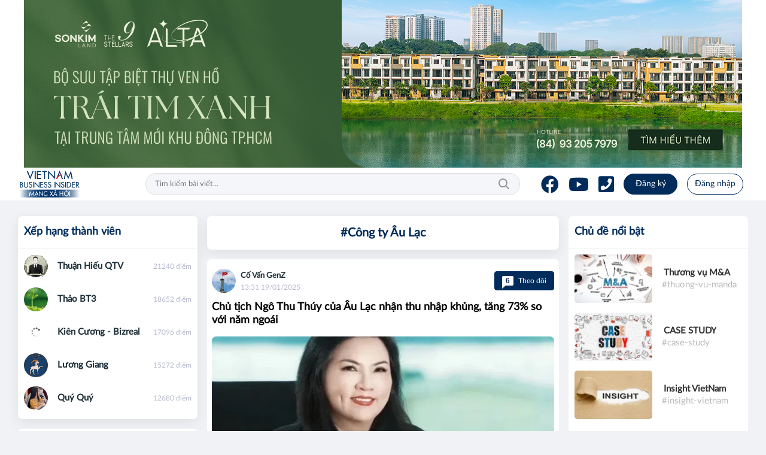

--- FILE ---
content_type: text/html; charset=UTF-8
request_url: https://vietnambusinessinsider.vn/tag/cong-ty-au-lac.html
body_size: 14071
content:
<!DOCTYPE html>
<html lang="en">
   <head>
    <meta charset="utf-8"/>
    <meta http-equiv="X-UA-Compatible" content="IE=edge">
    <meta name="viewport" content="width=device-width, initial-scale=1.0, maximum-scale=1.0, user-scalable=0">
    <meta name=format-detection content="telephone=no">
    <meta name="csrf-token" content="urwu47mwCC5QyhU9PdvOAHWvUzwrgMGXtD2wCYnx">
    <link rel="icon" type="image/png" href="/uploads/images/setting/nguyenhung/2022/07/03/84318435-558043668255355-4213855807822888960-n-1656854882.png?ver=1768978260">
    <title>Cộng đồng Kinh doanh Việt Nam</title>
<meta name="keywords" content="">
<meta name="robots" content="noodp, max-image-preview:large, index, follow">
<meta property="fb:app_id" content="2503419203077231">
<meta name="revisit-after" content="1 days">
<meta name="MobileOptimized" content="device-width">
<meta name="HandheldFriendly" content="true">
<meta name="format-detection" content="telephone=no">
<link rel="alternate" hreflang="vi-vn" href="https://vietnambusinessinsider.vn/tag/cong-ty-au-lac.html"/>
<meta property="og:site_name" content="Cộng đồng Kinh doanh Việt Nam" />
<meta property="og:type" content="website" />
<meta property="og:locale" content="vi_VN" />
<meta property="og:locale:alternate" content="vi_VN" />
<meta property="og:title" content="Cộng đồng Kinh doanh Việt Nam" />
<meta property="og:image" content="https://vietnambusinessinsider.vn/uploads/images/setting/huyhoang93/2023/02/07/csmxh-1675782595.jpg" />
<meta property="og:image:height" content="630" />
<meta property="og:image:width" content="1200" />


<script type="application/ld+json">{"@context":"https:\/\/schema.org","@type":"WebPage","name":"Cộng đồng Kinh doanh Việt Nam","url":"https:\/\/vietnambusinessinsider.vn\/tag\/cong-ty-au-lac.html","image":"https:\/\/vietnambusinessinsider.vn\/uploads\/images\/setting\/huyhoang93\/2023\/02\/07\/csmxh-1675782595.jpg"}</script><script type="application/ld+json">{"@context":"https:\/\/schema.org","@type":"Organization","name":"Cộng đồng Kinh doanh Việt Nam","url":"https:\/\/vietnambusinessinsider.vn","logo":"https:\/\/vietnambusinessinsider.vn\/uploads\/images\/setting\/huyhoang93\/2023\/02\/07\/chuan-1675782566.png","email":"vietnambusinessinsider@gmail.com","sameAs":"https:\/\/www.youtube.com\/channel\/UC3aVZkGsHorg6BM39sq8jvw"}</script>
            <link href="/themes/lamnghiep/public/css/app.css?v=1768978260" rel="stylesheet" type="text/css" />

    <style>
        :root {
            --site-content-width: 1250px;
            --color-primary: #002C5B;
            --color-primary-rgba: rgb(0,44,91);
            --color-secondary: #FF1600;
            --header-bg-color: #FFFFFF;
            --header-text-color: #002C5B;
            --menu-bg-color: #fff;
            --menu-text-color: #000;
            --menu-text-hover-color: #fff;
            --menu-background-hover-color: #002C5B;
            --primary-font: Lato, Arial, sans-serif;
            --heading-font: Lato, Arial, sans-serif;
            --post-title-font: Lato, Arial, sans-serif;
            --menu-font: Lato, Arial, sans-serif;
            --footer-bg-color: #222;
            --footer-bg-secondary-color: #222;
            --footer-text-color: #fff;
            --copyright-bg-color: #000;
            --copyright-text-color: #d1d1d1;
            --menu-height: 50px;
            --menu-font-size: 14px;
            --menu-text-transform: none;
            --mega-menu-columns: 5;
            --logo-header-width: 106px;
            --logo-mobile-width: 200px;
            --body-font-size: 16px;
        }

        .count_cmt{
display:none !important;
}
#header_3 {
    z-index: 8;
}
@font-face {
  font-family: 'iCielBCCubano-Normal';
  src: url('/frontend/fonts/iCielBCCubano-Normal/iCielBCCubano-Normal.eot?#iefix') format('embedded-opentype'),  
  url('/frontend/fonts/iCielBCCubano-Normal/iCielBCCubano-Normal.otf')  format('opentype'),
       url('/frontend/fonts/iCielBCCubano-Normal/iCielBCCubano-Normal.woff') format('woff'), 
       url('/frontend/fonts/iCielBCCubano-Normal/iCielBCCubano-Normal.ttf')  format('truetype'), 
       url('/frontend/fonts/iCielBCCubano-Normal/iCielBCCubano-Normal.svg#iCielBCCubano-Normal') format('svg');
  font-weight: normal;
  font-style: normal;
}


.topbar-body .header-top-right .group-search{
margin-top:0;
}

.topbar-body .header-top-right .search {
    width: 100%;
    float: left;
}

.box-navigation .title a, .box-navigation span{
font-size:18px;
}
.tin_mau_vang_box {
    background: #dfdfdf;
}

#tin_noi_bat_6 .box-news-larger .thumb-art {
    width: 100%;
}
#tin_noi_bat_6 .tnb_meta {
    width: 100%;
    position: absolute;
    bottom: 0;
    padding: 25px;
    padding-left: 20%;
    background-color: rgba(0, 0, 0, 0.5);
    transition: all .3s;
    color: #ffffff;
    z-index: 2;
}


.style_img_left .content .title {

    display: inline-block;
}
.breadcrumbs a {
    text-transform: uppercase;
}
.box-cate-featured .item-news .description {

    display: block;

}
.item-news-common p.meta-news {
    margin: 5px 0;
}

.mega-menu .category-name a {
    font-family: iCielBCCubano-Normal,sans-serif;
    font-weight: 400;
    color: var(--color-secondary);
    font-size: 18px;
}
.widget-area .widget .box-title .title a {
    font-weight: 400;
}
.widget-area .widget .box-title .title {
    font-family: iCielBCCubano-Normal,Helvetica,Arial;
    font-weight: 400;
}
.header-top-right .news_hot_item {
    background-color: #00a751;
}

.header-top-right .news-new-item {
    background-color: #ed1d24;
}


.article-detail .article-content img {
        margin: 0 auto;
}

.title_button a{
    width: 135px;
}
.infographic .video-mask {
    display:none;
}
.woodmart-info-box .info-box-content label {
    font-weight:600;
    text-transform: none;
        font-family: Arial;
            font-size: 14px;
}
.menu_footer .menus>li>a {
    font-weight: 400;
    font-size: 14px;
    text-transform: uppercase;
    font-family: iCielBCCubano-Normal,sans-serif;
}
.category-popup .category-menu > ul > li > a {
    font-family: iCielBCCubano-Normal,sans-serif;
        font-weight: 400;
}
.horizontal-megamenu > .menu-item > .menu-link .nav-link-text {
    font-weight:400;
    font-size:14px;
}

.header-wrap-inner.sticky .mobile-logo .header-logo {
    height: 50px;
    width: auto;
}

.topbar_threadhot label {
        background: var(--color-secondary) !important;
    border-left: 5px solid var(--color-secondary);
}
.box-quote .image-wrapper{
    display:none
}
.box-quote .box-news:after {
    content:"\f10e";
    font-family:'FontAwesome';
    color:#c5c5c5;
    position: absolute;
    bottom: -15px;
    right: 0;
}
.box-quote .box-news
{    margin-bottom: 15px;
    padding-bottom: 10px;
    
}
.box-quote .box-news:before {
    content:"";
    width:90%;
    height:1px;
        background: #c5c5c5;
    display: block;
    position: absolute;
    bottom: -5px;
    left: 0;
    
}
.content-box-category .box-news {
    border-bottom: none;
}

.box-scroll-video .meta-news {
    display:none
}
.widget-poll {
    background:#F7F7F7;
    padding: 0 15px 15px;
}
.widget-poll .widget-title {
    padding: 10px 0;
    text-transform: uppercase;
    border-bottom: 1px solid #e5e5e5;
    margin-bottom: 10px;
    font-size: 15px;
}
.widget-poll .widget-title .inner-title:before {
    content:none;
}
.poll-question {
    color: var(--color-primary);
    font-weight: bold;
}
.widget-comment-list .post-name {
    color: var(--color-primary);
}
.image-wrapper .cat {
    top: auto;
    bottom: 10px;
}
@media screen and (min-width: 1400px){
    .header-logo {
        width:200px;
    }
}
@media screen and (min-width:767px){
    .question-comment-row .col-comments {
        padding-right:5px;
    }
    .question-comment-row .col-polls {
        padding-left:5px;
    }
    .featured-news .box-news > .content > .title > a {
        font-size: 17px;
    }
}
.the-article-body img{
            height: auto;
}
.group-links-timeline>li>a :before {
    content: "";
    width: 6px;
    height: 6px;
}

.block-102 .col-12:first-child .news-box-color .gradient-background {
    background: linear-gradient(328deg, rgba(238, 238, 238, 0) 55%, #02396d 90%);
}
.block-102 .col-12:nth-child(2) .news-box-color .gradient-background {
    background: linear-gradient(328deg, rgba(238, 238, 238, 0) 55%, #FF1600 90%);
}
.thread-editor {
    background: #e9f5ff;
}
.box-player-video .item-news .title-news {
    font-size:20px
}
.meta-news .author-meta, .meta-news .cat {
    color: #8f9bb3;
}
.no-margin-ads a {
    margin:0;
}

@media screen and (max-width: 480px){
.meta-news .cat {
    display:none;
}
}

aside .box-title h6, .widget-most-view .widget-title h6 {
    font-weight: 600;
}

.siderbar-menu.menu_footer {
    background: var(--color-primary);
    border-top-left-radius: 0 !important;
    border-top-right-radius: 0 !important;
}
aside .siderbar-menu.menu_footer .list-group-item {
    color: #fff;
}
aside .siderbar-menu.menu_footer .list-group-item .dropdown-list-image {

    color: #fff;
}
.header-column-right {
    max-width: 389px;
    flex: 0 0 389px;
}
.header-column-left {
    max-width: 221px;
    flex: 0 0 221px;
}
.osahan-post-footer {
    display:none !important;
}
.osahan-post-body .article-title {
    font-size:18px;
}
.osahan-post-body .summary {
    font-size: 15px;
}
.footer_top_1 p{
    margin-bottom:0.5rem;
}
.post-detail .sapo {
    font-weight:500;
}
.mobile-nav-icon {
    display:none;
}
.post-content ul {
        margin-left: 15px;
        list-style: disc;
}
.post-content ul li{
    list-style: inherit;
}
.the-article-header .header-overlay {
    display:none;
}
@media (max-width: 990px){
    .woodmart-info-box .box-icon-wrapper {
    width: 35px;
    height: 35px;
    background-color: rgb(229, 230, 236);
    border-radius: 50%;
    }
}
@media (min-width: 1199px){
    .col-sidebar-large , .col-sidebar-small {
       max-width: 316px;
       flex: 0 0 316px;
  }
  .col-main-small-large {
    flex: 0 0 calc(100% - 632px);
    max-width: calc(100% - 632px);
}
}    </style>
    <script>
        var WN_Data = {
            app_url: "https://vietnambusinessinsider.vn",
            prefix_url: "",
            full_url: "https://vietnambusinessinsider.vn",
            locale: "vi",
            user_id: null,
            user: null,
            session_id: "lqCm3IMmv9gsIvdeA0MMdBGu80lQn7V4OaLYa324",
        };
    </script>
            <!-- <script type="application/javascript">
(function(w,d,p,c){var r='ptag',o='script',s=function(u){var a=d.createElement(o),
m=d.getElementsByTagName(o)[0];a.async=1;a.src=u;m.parentNode.insertBefore(a,m);};
w[r]=w[r]||function(){(w[r].q = w[r].q || []).push(arguments)};s(p);s(c);})
(window, document, '//tag.adbro.me/tags/ptag.js', '//tag.adbro.me/configs/cjxpxk7q.js');
</script> -->
<script type="application/javascript">
(function(w,d,p,c){var r='ptag',o='script',s=function(u){var a=d.createElement(o),
m=d.getElementsByTagName(o)[0];a.async=1;a.src=u;m.parentNode.insertBefore(a,m);};
w[r]=w[r]||function(){(w[r].q = w[r].q || []).push(arguments)};s(p);s(c);})
(window, document, '//tag.adbro.me/tags/ptag.js', '//tag.adbro.me/configs/bzz6d0wc.js');
</script>

<script async src="https://www.googletagmanager.com/gtag/js?id=UA-112063883-3"></script>
<script>
  window.dataLayer = window.dataLayer || [];
  function gtag(){dataLayer.push(arguments);}
  gtag('js', new Date());
  gtag('config', 'UA-112063883-3');
</script>
<!-- Google tag (gtag.js) --> <script async src="https://www.googletagmanager.com/gtag/js?id=G-CWXWPSWV1Q"></script> 
<script> 
window.dataLayer = window.dataLayer || []; 
function gtag(){dataLayer.push(arguments);} 
gtag('js', new Date()); gtag('config', 'G-CWXWPSWV1Q'); 
</script>
<!-- <div style="position:fixed;right:20px;top:40%;z-index:999999;"><script async src="https://cdn.adop.asia/scripts/a/9be40cee5b0eee1462c82c6964087ff9.js" crossorigin="anonymous"></script></div>
<div style="width:100%"><script async src="https://cdn.adop.asia/scripts/a/5ef698cd9fe650923ea331c15af3b160.js" crossorigin="anonymous"></script></div> -->                </head>   <body class="tags ">
      <div id="app">
         <div data-position="top.center" class="qc_container qc_rotation no-margin"><a href="https://www.the9stellars.vn/"  target="_blank"  rel="nofollow" title="SonKim Land - ALTA" class="promotions">
                        <img src="/uploads/images/qc/Kimdieu/2026/01/12/bannertinh-alta-1200x280-vbi-1768189838.png" alt="SonKim Land - ALTA">
                    </a>
            </div>
         <header class="header-wrap header-type-7 ">
    <form id="logout-form" action="https://vietnambusinessinsider.vn/logout" method="POST" style="display: none;">
        <input type="hidden" name="_token" value="urwu47mwCC5QyhU9PdvOAHWvUzwrgMGXtD2wCYnx">
    </form>
    <div class="header-wrap-inner">
        <div class="header-top-row" >
            <div class="container">
                <div class="row flex-row flex-nowrap justify-content-between general-header-inner">
                    <div class="header-column-left whb-column whb-visible-lg">
                        <a title="Cộng đồng Kinh doanh Việt Nam" href="/" class="header-logo" style="max-width: 106px;">
                            <img src="/uploads/images/setting/huyhoang93/2025/08/31/chuan-1756610476.png?ver=1768978260" alt="">
                        </a>
                    </div>

                    <div class="whb-column header-col-center whb-visible-lg">
                                                <div class="desktop-search-form">
                            <form role="search" method="get" class="searchform  woodmart-ajax-search" action="https://vietnambusinessinsider.vn/tim-kiem.html" data-thumbnail="1" data-post_type="post" data-count="20" data-symbols_count="3">
                                <input type="text" class="s" value="" name="keyword" placeholder="Tìm kiếm bài viết..." autocomplete="off">
                                <button type="submit" class="searchsubmit">Tìm kiếm</button>
                            </form>
                        </div>
                                            </div>

                    <div class="header-column-right whb-column whb-visible-lg">
                        <div class="info-box-wrapper site-header__tool">
                            
                                                                                                                <div class="item cursor-pointer text-center">
                                <a href="https://www.facebook.com/vietnambusinessinsider/" target="_blank" title="Facebook" class="woodmart-info-box with-label icon-left">
                                    <div class="box-icon-wrapper  box-with-icon box-icon-simple">
                                        <div class="info-box-icon">
                                            <i class="fab fa-facebook" aria-hidden="true"></i>
                                        </div>
                                    </div>
                               
                                </a>
                            </div>
                                                                                    <div class="item cursor-pointer text-center">
                                <a href="https://www.youtube.com/channel/UC3aVZkGsHorg6BM39sq8jvw" target="_blank" title="Youtube" class="woodmart-info-box with-label icon-left">
                                    <div class="box-icon-wrapper  box-with-icon box-icon-simple">
                                        <div class="info-box-icon">
                                            <i class="fab fa-youtube" aria-hidden="true"></i>
                                        </div>
                                    </div>
                               
                                </a>
                            </div>
                                                                                    <div class="item cursor-pointer text-center">
                                <a href="tel:0779744666" target="_blank" title="Hotline" class="woodmart-info-box with-label icon-left">
                                    <div class="box-icon-wrapper  box-with-icon box-icon-simple">
                                        <div class="info-box-icon">
                                            <i class="fas fa-phone-square"></i>
                                        </div>
                                    </div>
                                </a>
                            </div>
                                                         
                                                                    <div class="item type-button cursor-pointer text-center">
                                        <div class="woodmart-info-box">
                                            <a href="https://vietnambusinessinsider.vn/register" class="blue-switch btn btn-primary btn-round btn-md btn-register" title="register">Đăng ký</a>
                                        </div>
                                    </div>
                                    <div class="item type-button cursor-pointer text-center login-side-opener">
                                        <div class="woodmart-info-box">
                                        <a href="https://vietnambusinessinsider.vn/login" class="blue-switch btn btn-outline-primary btn-round btn-md btn-login">Đăng nhập</a>
                                        </div>
                                    </div>
                                                                                                                </div>
                    </div>
                    <div class="whb-column mobile-left whb-hidden-lg">
                        <div class="mobile-logo">

                            <a href="/" class="header-logo">
                                                                    <img src="/uploads/images/setting/huyhoang93/2025/08/31/chuan-1756610482.png?ver=1768978260" alt="" height="50">
                                                            </a>


                        </div>
                    </div>
                    
                    <div class="whb-column mobile-right whb-hidden-lg">
                                                <div class="woodmart-info-box cursor-pointer text-center">
                            <div class="box-icon-wrapper  box-with-icon box-icon-simple">
                                <a href="tel:0779744666" class="info-box-icon">
                                    <i class="fal fa-phone"></i>
                                </a>
                            </div>

                        </div>
                                                <div class="woodmart-info-box cursor-pointer text-center show-search-form">
                            <div class="box-icon-wrapper  box-with-icon box-icon-simple">
                                <div class="info-box-icon">
                                    <i class="fal fa-search"></i>
                                </div>
                            </div>
                            <div class="tdb-drop-down-search" aria-labelledby="td-header-search-button">
                                <div class="tdb-drop-down-search-inner">
                                    <form method="get" class="tdb-search-form" action="https://vietnambusinessinsider.vn/tim-kiem.html">
                                        <div class="tdb-search-form-inner">
                                            <input class="tdb-head-search-form-input" type="text" value=""
                                                   name="keyword" placeholder="Tìm kiếm..." autocomplete="off">
                                            <button class="wpb_button wpb_btn-inverse btn tdb-head-search-form-btn"
                                                    type="submit">
                                                <span>Tìm kiếm</span>
                                            </button>
                                        </div>
                                    </form>
                                    <div class="tdb-aj-search"></div>
                                </div>
                            </div>
                        </div>
                         
                                                    <div class="woodmart-info-box cursor-pointer text-center">
                                <div class="box-icon-wrapper  box-with-icon box-icon-simple">
                                    <a rel="nofollow" href="https://vietnambusinessinsider.vn/login" class="info-box-icon">
                                        <i class="fal fa-user"></i>
                                    </a>
                                </div>

                            </div>
                                                                        <div class="mobile-nav-icon mobile-trigger">
                            <div class="icon_menu"><span class="style_icon"></span></div>
                        </div>
                    </div>
                </div>
            </div>
        </div>
            </div>

</header>
<div class="container">
    <div data-position="bottom_menu.dong_su_kien" class="qc_container qc_rotation no-margin"><div class="qc_gg">
        <div class="ad-slot">
    <ins class="adsbygoogle"
         style="display:block"
         data-ad-client="ca-pub-4393105436707538"
         data-ad-slot="1268661432"
         data-ad-format="auto"
         data-full-width-responsive="true"></ins>
    </div>
    <script>
        (adsbygoogle = window.adsbygoogle || []).push({});
    </script>
    </div>
</div>
</div>
         <div class="py-3 section-content">
                        <div class="container">
               <div class="row">
                  <!-- Main Content -->
                  <main class="col-main-small-large col col-xl-6 order-xl-2 col-lg-12 order-lg-1 col-md-12 col-sm-12 col-12">
                     <div class="wraper-content">
    <div class="header-title padding-card box shadow-sm rounded bg-white mb-3 border-0">		
            <div class="card-body p-3">
                <h1 class="card-title category-title">#Công ty Âu Lạc</h1>
            </div>
    </div>
	<recent-post url="https://vietnambusinessinsider.vn/recent-post" :read-more="false" initial-tag="cong-ty-au-lac"></recent-post>
</div>
                  </main>
                  <aside class="col-sidebar-small col col-xl-3 order-xl-1 col-lg-6 order-lg-2 col-md-6 col-sm-6 col-12 d-none d-md-block">
                     <div class="hc-sticky">
                                                   <div class="widget rounded shadow-sm bg-white mb-3 widget-user-rank widget-users">
    <div class="widget-title box-title border-bottom p-3">
                <h6 class="m-0">Xếp hạng thành viên</h6>
    </div>
    <div class="box-body widget-content">
                <div class="d-flex align-items-center osahan-post-header mb-3 people-list">
            <div class="dropdown-list-image mr-3">
                <img class="rounded-circle user-avatar" src="https://vietnambusinessinsider.vn/zoom/156x0/uploads/images/thuanhieu/2023/11/09/cover-mobile-2-1699519077.jpg" alt="user-avatar"/>
                
            </div>
            <div class="font-weight-bold mr-2" style="flex:1">
                <div class="text-truncate username"><a class="text-dark" href="https://vietnambusinessinsider.vn/user/thuanhieu">Thuận Hiếu QTV</a></div>
            </div>
            <div class="small text-gray-500 ml-auto">21240 điểm</div>
        </div>
                <div class="d-flex align-items-center osahan-post-header mb-3 people-list">
            <div class="dropdown-list-image mr-3">
                <img class="rounded-circle user-avatar" src="https://vietnambusinessinsider.vn/zoom/156x0/uploads/profile-photos/avatar/ZsHAUNhkpGLdyg9E99Y57L37jPmiAVg7DZDjxQJx.png" alt="user-avatar"/>
                
            </div>
            <div class="font-weight-bold mr-2" style="flex:1">
                <div class="text-truncate username"><a class="text-dark" href="https://vietnambusinessinsider.vn/user/buithanhthao89">Thảo BT3</a></div>
            </div>
            <div class="small text-gray-500 ml-auto">18652 điểm</div>
        </div>
                <div class="d-flex align-items-center osahan-post-header mb-3 people-list">
            <div class="dropdown-list-image mr-3">
                <img class="rounded-circle user-avatar" src="https://vietnambusinessinsider.vn/zoom/156x0/uploads/images/kiencuongbiz/2024/09/05/anh-dang-load-2-1725511328.jpg" alt="user-avatar"/>
                
            </div>
            <div class="font-weight-bold mr-2" style="flex:1">
                <div class="text-truncate username"><a class="text-dark" href="https://vietnambusinessinsider.vn/user/kiencuongbiz">Kiên Cương - Bizreal</a></div>
            </div>
            <div class="small text-gray-500 ml-auto">17096 điểm</div>
        </div>
                <div class="d-flex align-items-center osahan-post-header mb-3 people-list">
            <div class="dropdown-list-image mr-3">
                <img class="rounded-circle user-avatar" src="https://vietnambusinessinsider.vn/zoom/156x0/uploads/images/LamLam/2022/06/13/capricorn-amanda-mustard-0619-2000-1655091987.jpg" alt="user-avatar"/>
                
            </div>
            <div class="font-weight-bold mr-2" style="flex:1">
                <div class="text-truncate username"><a class="text-dark" href="https://vietnambusinessinsider.vn/user/LamLam">Lương Giang</a></div>
            </div>
            <div class="small text-gray-500 ml-auto">15272 điểm</div>
        </div>
                <div class="d-flex align-items-center osahan-post-header mb-3 people-list">
            <div class="dropdown-list-image mr-3">
                <img class="rounded-circle user-avatar" src="https://vietnambusinessinsider.vn/zoom/156x0/uploads/images/Farrah_Nguyen/2024/04/02/353619057-116883554762064-1962750782677713647-n-1712041033.jpeg" alt="user-avatar"/>
                
            </div>
            <div class="font-weight-bold mr-2" style="flex:1">
                <div class="text-truncate username"><a class="text-dark" href="https://vietnambusinessinsider.vn/user/Farrah_Nguyen">Quý Quý</a></div>
            </div>
            <div class="small text-gray-500 ml-auto">12680 điểm</div>
        </div>
                
    </div>
</div>
<div class="box widget rounded bg-white mb-3 widget-most-view type-default">
    <div class="box-title widget-title mb-3 default">
        <h6 class="m-0 main-title"><span class="inner-title">Xu hướng</span></h6>
    </div>
    <div class="box-body widget-content">
                <div class="item">
            <a href="https://vietnambusinessinsider.vn/san-pham-quen-thuoc-cua-lixco-bi-thu-hoi-toan-quoc-a51263.html" title="Sản phẩm quen thuộc của CTCP Bột giặt Lix bị thu hồi toàn quốc" class="d-flex">
                <div class="info-wrapper">
                    <span class="article-title">
                        Sản phẩm quen thuộc của CTCP Bột giặt Lix bị thu hồi toàn quốc
                    </span>
                </div>
            </a>
        </div>
                <div class="item">
            <a href="https://vietnambusinessinsider.vn/techcombank-dieu-chuyen-bo-nhiem-nhan-su-cap-cao-a51345.html" title="Techcombank điều chuyển, bổ nhiệm nhân sự cấp cao" class="d-flex">
                <div class="info-wrapper">
                    <span class="article-title">
                        Techcombank điều chuyển, bổ nhiệm nhân sự cấp cao
                    </span>
                </div>
            </a>
        </div>
                <div class="item">
            <a href="https://vietnambusinessinsider.vn/bat-ngo-bien-dong-lon-tai-cong-ty-dia-oc-cua-ty-phu-tran-ba-duong-a51284.html" title="Bất ngờ biến động lớn tại công ty địa ốc của tỷ phú Trần Bá Dương" class="d-flex">
                <div class="info-wrapper">
                    <span class="article-title">
                        Bất ngờ biến động lớn tại công ty địa ốc của tỷ phú Trần Bá Dương
                    </span>
                </div>
            </a>
        </div>
                <div class="item">
            <a href="https://vietnambusinessinsider.vn/cong-ty-cua-ba-nguyen-thanh-phuong-lai-lon-lo-danh-muc-co-phieu-dau-tu-a51276.html" title="Công ty của bà Nguyễn Thanh Phượng lãi lớn, lộ danh mục cổ phiếu đầu tư" class="d-flex">
                <div class="info-wrapper">
                    <span class="article-title">
                        Công ty của bà Nguyễn Thanh Phượng lãi lớn, lộ danh mục cổ phiếu đầu tư
                    </span>
                </div>
            </a>
        </div>
                <div class="item">
            <a href="https://vietnambusinessinsider.vn/sacombank-lap-ky-luc-truoc-gio-g-4-thanh-vien-hdqt-moi-lo-dien-a51275.html" title="Sacombank lập kỷ lục trước “giờ G”, 4 thành viên HĐQT mới lộ diện" class="d-flex">
                <div class="info-wrapper">
                    <span class="article-title">
                        Sacombank lập kỷ lục trước “giờ G”, 4 thành viên HĐQT mới lộ diện
                    </span>
                </div>
            </a>
        </div>
            </div>
</div>

<div class="widget box rounded shadow-sm bg-white mb-3 widget-new-user-list widget-users">
    <div class="widget-title box-title border-bottom p-3">
                <h6 class="m-0">Thành viên mới</h6>
    </div>
    <div class="box-body widget-content">
                <div class="d-flex align-items-center osahan-post-header mb-3 people-list">
            <div class="dropdown-list-image mr-3">
                <img class="rounded-circle user-avatar" src="https://vietnambusinessinsider.vn/zoom/156x0/uploads/profile-photos/avatar/KuMI2ALRQA1vy3Cv4LqisAC5hoO18o2a0hkkuGNn.jpg" alt="user-avatar"/>
                
            </div>
            <div class="font-weight-bold mr-2">
                <div class="text-truncate username"><a class="text-dark" href="https://vietnambusinessinsider.vn/user/vanquyet.scc">Văn Quyết HP</a></div>
            </div>
        </div>
                <div class="d-flex align-items-center osahan-post-header mb-3 people-list">
            <div class="dropdown-list-image mr-3">
                <img class="rounded-circle user-avatar" src="https://vietnambusinessinsider.vn/zoom/156x0/uploads/profile-photos/avatar/m1ShQPeBwVSfN90KmgvXV5AGOyanc9sN8PBpEjT6.jpg" alt="user-avatar"/>
                
            </div>
            <div class="font-weight-bold mr-2">
                <div class="text-truncate username"><a class="text-dark" href="https://vietnambusinessinsider.vn/user/quangkhaihb.2022">Quang Khải</a></div>
            </div>
        </div>
                <div class="d-flex align-items-center osahan-post-header mb-3 people-list">
            <div class="dropdown-list-image mr-3">
                <img class="rounded-circle user-avatar" src="https://vietnambusinessinsider.vn/zoom/156x0/uploads/profile-photos/avatar/6q7RNkLaVyYYpK1NIr4thRrQT4RiWMK2ZiQGld8X.jpg" alt="user-avatar"/>
                
            </div>
            <div class="font-weight-bold mr-2">
                <div class="text-truncate username"><a class="text-dark" href="https://vietnambusinessinsider.vn/user/hoangtienblue">Hoàng Ngọc Tiến</a></div>
            </div>
        </div>
                <div class="d-flex align-items-center osahan-post-header mb-3 people-list">
            <div class="dropdown-list-image mr-3">
                <img class="rounded-circle user-avatar" src="https://vietnambusinessinsider.vn/zoom/156x0/uploads/profile-photos/H5lthYH27dXSthlNT2mZPGUlgypFZUgYkQTKIUSQ.jpg" alt="user-avatar"/>
                
            </div>
            <div class="font-weight-bold mr-2">
                <div class="text-truncate username"><a class="text-dark" href="https://vietnambusinessinsider.vn/user/dinhhung09092003">Hung Nguyễn</a></div>
            </div>
        </div>
                <div class="d-flex align-items-center osahan-post-header mb-3 people-list">
            <div class="dropdown-list-image mr-3">
                <img class="rounded-circle user-avatar" src="[data-uri]" alt="user-avatar"/>
                
            </div>
            <div class="font-weight-bold mr-2">
                <div class="text-truncate username"><a class="text-dark" href="https://vietnambusinessinsider.vn/user/luongngocloi0809">Lợi Lương</a></div>
            </div>
        </div>
                
    </div>
</div>
                                             </div>
                  </aside>
                  <aside class="col-sidebar-large col col-xl-3 order-xl-3 col-lg-6 order-lg-3 col-md-6 col-sm-6 col-12 d-none d-md-block">
                     <div class="hc-sticky">
                                                
<div class="widget rounded bg-white box mb-3 widget-timeline">
    <div class="box-title widget-title mt-2 mb-3">
        <h6 class="m-0">Chủ đề nổi bật</h6>
    </div>
    <div class="box-body widget-content">
                <div class="item">
            <a href="https://vietnambusinessinsider.vn/dong-su-kien/thuong-vu-manda-10.html" title="Thương vụ M&amp;A" class="d-flex align-items-center style_img_left mb-3">
                <div class="image image-wrapper mr-3" >
                    <div class="image image-medium">
                        <img src='/zoom/130x80/uploads/images/blog_timeline/thuanhieu/2024/08/13/2-cac-hinh-thuc-cua-ma-1723520970.jpg'
                            alt="Thương vụ M&amp;A">
                                            </div>
                </div>
                <div class="info-wrapper">
                    <h3 class="article-title">
                        Thương vụ M&amp;A
                    </h3>
                    <p class="hashtag">#thuong-vu-manda</p>
                </div>
            </a>
        </div>
                <div class="item">
            <a href="https://vietnambusinessinsider.vn/dong-su-kien/case-study-9.html" title="CASE STUDY" class="d-flex align-items-center style_img_left mb-3">
                <div class="image image-wrapper mr-3" >
                    <div class="image image-medium">
                        <img src='/zoom/130x80/uploads/images/blog_timeline/thuanhieu/2024/08/13/case-study-1723520472.jpg'
                            alt="CASE STUDY">
                                            </div>
                </div>
                <div class="info-wrapper">
                    <h3 class="article-title">
                        CASE STUDY
                    </h3>
                    <p class="hashtag">#case-study</p>
                </div>
            </a>
        </div>
                <div class="item">
            <a href="https://vietnambusinessinsider.vn/dong-su-kien/insight-vietnam-7.html" title="Insight VietNam" class="d-flex align-items-center style_img_left mb-3">
                <div class="image image-wrapper mr-3" >
                    <div class="image image-medium">
                        <img src='/zoom/130x80/uploads/images/blog_timeline/thuanhieu/2022/08/12/insight-la-gi-1660283739.jpg'
                            alt="Insight VietNam">
                                            </div>
                </div>
                <div class="info-wrapper">
                    <h3 class="article-title">
                        Insight VietNam
                    </h3>
                    <p class="hashtag">#insight-vietnam</p>
                </div>
            </a>
        </div>
                <div class="item">
            <a href="https://vietnambusinessinsider.vn/dong-su-kien/cong-dong-quan-tri-va-khoi-nghiep-6.html" title="Cộng đồng Quản trị và Khởi nghiệp" class="d-flex align-items-center style_img_left mb-3">
                <div class="image image-wrapper mr-3" >
                    <div class="image image-medium">
                        <img src='/zoom/130x80/uploads/images/blog_timeline/thuanhieu/2022/06/24/bf803e58e54cb6601b651f43af044300-547120-3csz7uwlyjdtw-1656036345.jpg'
                            alt="Cộng đồng Quản trị và Khởi nghiệp">
                                            </div>
                </div>
                <div class="info-wrapper">
                    <h3 class="article-title">
                        Cộng đồng Quản trị và Khởi nghiệp
                    </h3>
                    <p class="hashtag">#cong-dong-quan-tri-va-khoi-nghiep</p>
                </div>
            </a>
        </div>
                <div class="item">
            <a href="https://vietnambusinessinsider.vn/dong-su-kien/theo-dau-dong-tien-5.html" title="Theo dấu dòng tiền" class="d-flex align-items-center style_img_left mb-3">
                <div class="image image-wrapper mr-3" >
                    <div class="image image-medium">
                        <img src='/zoom/130x80/uploads/images/blog_timeline/thuanhieu/2022/06/24/chinh-sach-tien-te-tapchitaichinh-1656036174.jpg'
                            alt="Theo dấu dòng tiền">
                                            </div>
                </div>
                <div class="info-wrapper">
                    <h3 class="article-title">
                        Theo dấu dòng tiền
                    </h3>
                    <p class="hashtag">#theo-dau-dong-tien</p>
                </div>
            </a>
        </div>
                <div class="item">
            <a href="https://vietnambusinessinsider.vn/dong-su-kien/bat-dong-san-viet-nam-3.html" title="Review Bất động sản" class="d-flex align-items-center style_img_left mb-3">
                <div class="image image-wrapper mr-3" >
                    <div class="image image-medium">
                        <img src='/zoom/130x80/uploads/images/blog_timeline/huyhoang93/2021/03/03/image-1614745943.jpg'
                            alt="Review Bất động sản">
                                            </div>
                </div>
                <div class="info-wrapper">
                    <h3 class="article-title">
                        Review Bất động sản
                    </h3>
                    <p class="hashtag">#bat-dong-san-viet-nam</p>
                </div>
            </a>
        </div>
                <button class="btn btn-block btn-md btn-light more-btn"><a href="https://vietnambusinessinsider.vn/dong-su-kien" class="font-weight-bold btn-block">Xem tất cả (8)</a></button>
    </div>
</div>


<div class="widget" style="position: -webkit-sticky;position: sticky;top: 80px;">
    

</div>
                                          </div>
                  </aside>
               </div>
               <!--partner.blade.php-->
            </div>
                     </div>
         <footer class="fs2 f-rsr footer-type-2">
    
    <div class="footer-body">
        <div class="container">
            <div class="footer_top_1">
                <div class="row align-items-center">
                    <div class="col-md-9">
                        <a href="/" class="logo-footer">
                            <img src="/uploads/images/setting/huyhoang93/2023/02/07/chuan-1675782588.png?ver=1768978260" style="max-width: 200px;">
                        </a>
                        <p>Giấy ph&eacute;p thiết lập MXH số 477/GP-BTTTT do Bộ&nbsp;Th&ocirc;ng tin v&agrave; Truyền th&ocirc;ng cấp ng&agrave;y 05/11/2019</p>

<p>Đơn vị vận h&agrave;nh: C&ocirc;ng ty TNHH Truyền th&ocirc;ng Quảng c&aacute;o Người Đồng H&agrave;nh</p>

<p>Chịu tr&aacute;ch nhiệm nội dung: Nguyễn Đăng H&ugrave;ng</p>

<p>Địa chỉ:&nbsp;05 Đường 2A, KP Th&aacute;i B&igrave;nh 2, P.Long B&igrave;nh, TP.Thủ Đức, TP.HCM</p>

<p>Hotline: 077 9744 666&nbsp;</p>

<p>Email: vietnambusinessinsider@gmail.com</p>

<p>Li&ecirc;n hệ Quảng c&aacute;o: Kim Diệu - 078 992 2345</p>
                        
                    </div>
                    <div class="col-md-3 text-center">
                                                
                        <div class="footer-social">
        <ul class="social_icons shape_circle style_colored size_large" style="display: inline-block;">
        <li><a href="https://www.facebook.com/vietnambusinessinsider/" class="sc_facebook" target="_blank"><i class="fab fa-facebook" aria-hidden="true"></i></a></li>                <li><a href="https://www.youtube.com/channel/UC3aVZkGsHorg6BM39sq8jvw" class="sc_youtube" target="_blank"><i class="fab fa-youtube" aria-hidden="true"></i></a></li>                                            </ul>
</div>
                                            </div>
                </div>
                
            </div>
            <div class="clearfix"></div>
            
                        <div class="footer_bottom">
                <p><a href="/thoa-thuan-su-dung">THỎA THUẬN SỬ DỤNG</a>  - <a href="/chinh-sach-bao-mat">CHÍNH SÁCH BẢO MẬT</a>  - <a href="/lien-he-quang-cao">LIÊN HỆ QUẢNG CÁO</a> - <a href="/huong-dan-dang-bai">HƯỚNG DẪN ĐĂNG BÀI</a></p>
            </div>
                        

        </div>
    </div>
</footer>      </div>
      <!--begin::Base Scripts -->
<script src="/themes/lamnghiep/public/js/app.js?v=1768978260" type="text/javascript"></script>
<script src="/themes/lamnghiep/public/js/components.js?v=1768978260" type="text/javascript"></script>
<div style="position:fixed;right:20px;top:40%;z-index:999999;"><script async src="https://cdn.adop.asia/scripts/a/9be40cee5b0eee1462c82c6964087ff9.js" crossorigin="anonymous"></script></div>      <div id="fb-root"></div>
<script async defer crossorigin="anonymous" src="https://connect.facebook.net/vi_VN/sdk.js#xfbml=1&version=v11.0&appId=2503419203077231&autoLogAppEvents=1" nonce="GCFbvafO"></script>      <div id="go_top_control" title="Lên đầu trang">
    <i class="fa fa-arrow-up go_top_icon"></i>
</div>                     <div class="login-form-side">
	<div class="widget-heading">
		<a href="/" class="logo">
                        <img src="/uploads/images/setting/huyhoang/2021/03/01/logo-head-1614586230.png?ver=1768978260" alt="">
                    </a>
		<a href="#" class="close-side-widget wd-cross-button wd-with-text-left"><i class="lar la-times-circle"></i></a>
	</div>
	<div class="signin__content" id="socialsigninbox">
        <div class="signin__text">Đăng ký / Đăng nhập</div>
                <form class="webnew-form-login" role="form" method="POST" action="https://vietnambusinessinsider.vn/login">
    <input type="hidden" name="_token" value="urwu47mwCC5QyhU9PdvOAHWvUzwrgMGXtD2wCYnx">
    <div class="form-group">
            <input id="email" type="email" class="form-control" name="email" value="" placeholder="E-Mail/Username">
            <i class="input-icon far fa-envelope"></i>
            <span class="error error-email"></span>
    </div>
    <div class="form-group">
            <input id="password" type="password" class="form-control" name="password" placeholder="Mật khẩu">
            <i class="input-icon far fa-lock"></i>
            <span class="error error-password"></span>
    </div>

    <div class="form-group">
        <div class="d-flex justify-content-between">
            <div class="checkbox">
                <label>
                    <input type="checkbox" name="remember"> Nhớ mật khẩu
                </label>
            </div>
            <a class="forgot-password" href="https://vietnambusinessinsider.vn/forgot-password">
                Quên mật khẩu?
            </a>
        </div>
    </div>
    <div class="error message-error invalid-feedback"></div>
    <div class="form-group">
        <button type="submit" class="btn btn-block">
            Đăng nhập
        </button>
    </div>
    <div class="c-grey font-medium f14 text-center"> Chưa có tài khoản? <a class="register-link" href="https://vietnambusinessinsider.vn/register">Đăng ký</a></div>
</form>
	</div>
</div>            <div class="woodmart-close-side"></div>
      <div id="resultModal" class="modal fade" tabindex="-1" role="dialog">
    <div class="modal-dialog modal-dialog-centered modal-lg">
        <div class="modal-content">
            <div class="modal-header">
                <h5 class="modal-title">Kết quả</h5>
                <button type="button" class="close" data-dismiss="modal" aria-hidden="true">×</button>
            </div>
            <div class="modal-body">
                
            </div>
            <div class="modal-footer">
                <a href="" type="button" class="result-detail btn btn-primary">Xem đầy đủ</a>
            </div>
        </div>
    </div>
</div>   </body>
</html>


--- FILE ---
content_type: application/javascript
request_url: https://tag.adbro.me/configs/bzz6d0wc.js
body_size: 260
content:
var adbro_config={selectors:{images:'.post-content figure.tplCaption > img'},functions:{onPlaceholderSized:function(div,img){div.style.display='block';div.style.marginBottom='-'+img.offsetHeight+'px';},getSatellitePlaceholder:function(div){let satellite=document.createElement('div');satellite.style.width=div.style.width;satellite.style.maxWidth='100%';div.parentNode.after(satellite);return satellite;},}};var adbro_slot='91b25f44-5234-46cd-aab4-2bfb8230e1c1';if(window.top.innerWidth<800)
adbro_slot='4ab384d1-afdf-4193-844a-07d39a07f66f';ptag('config',adbro_config);ptag('config','slot',adbro_slot);